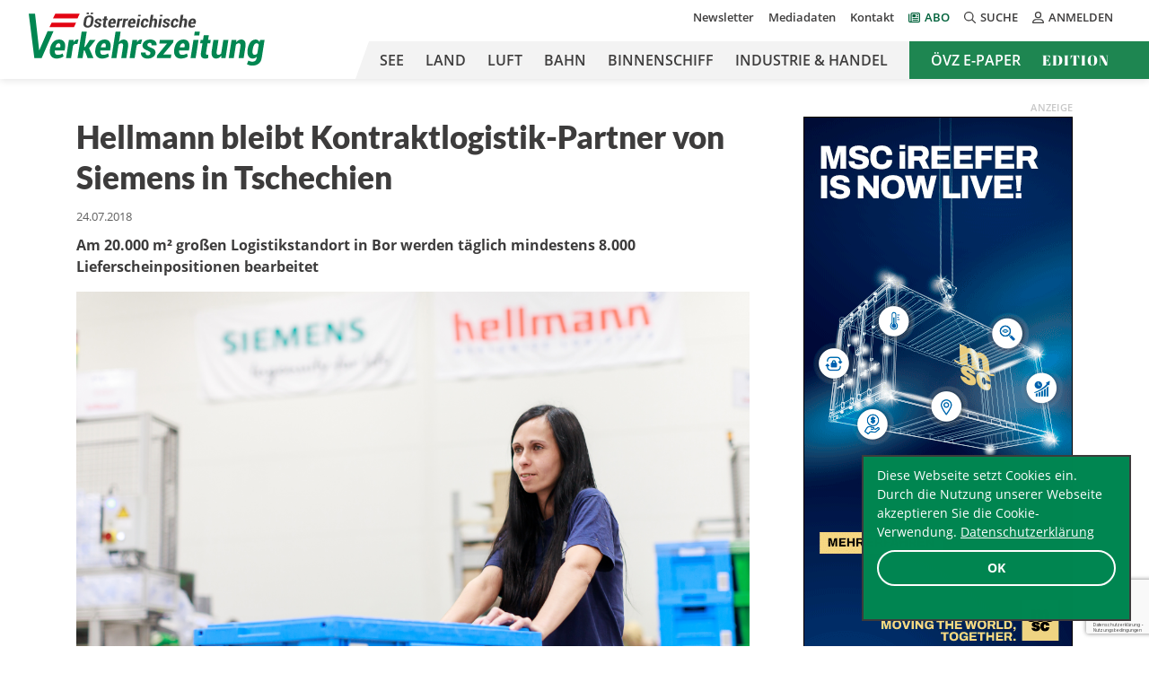

--- FILE ---
content_type: text/html; charset=utf-8
request_url: https://www.google.com/recaptcha/api2/anchor?ar=1&k=6LfyWNIUAAAAAHbm1Elf1VO3dvfJQRV2elGv-Z3b&co=aHR0cHM6Ly9vZXZ6LmNvbTo0NDM.&hl=de-AT&v=PoyoqOPhxBO7pBk68S4YbpHZ&theme=light&size=invisible&badge=bottomright&anchor-ms=20000&execute-ms=30000&cb=i10xf03hq3ao
body_size: 48869
content:
<!DOCTYPE HTML><html dir="ltr" lang="de-AT"><head><meta http-equiv="Content-Type" content="text/html; charset=UTF-8">
<meta http-equiv="X-UA-Compatible" content="IE=edge">
<title>reCAPTCHA</title>
<style type="text/css">
/* cyrillic-ext */
@font-face {
  font-family: 'Roboto';
  font-style: normal;
  font-weight: 400;
  font-stretch: 100%;
  src: url(//fonts.gstatic.com/s/roboto/v48/KFO7CnqEu92Fr1ME7kSn66aGLdTylUAMa3GUBHMdazTgWw.woff2) format('woff2');
  unicode-range: U+0460-052F, U+1C80-1C8A, U+20B4, U+2DE0-2DFF, U+A640-A69F, U+FE2E-FE2F;
}
/* cyrillic */
@font-face {
  font-family: 'Roboto';
  font-style: normal;
  font-weight: 400;
  font-stretch: 100%;
  src: url(//fonts.gstatic.com/s/roboto/v48/KFO7CnqEu92Fr1ME7kSn66aGLdTylUAMa3iUBHMdazTgWw.woff2) format('woff2');
  unicode-range: U+0301, U+0400-045F, U+0490-0491, U+04B0-04B1, U+2116;
}
/* greek-ext */
@font-face {
  font-family: 'Roboto';
  font-style: normal;
  font-weight: 400;
  font-stretch: 100%;
  src: url(//fonts.gstatic.com/s/roboto/v48/KFO7CnqEu92Fr1ME7kSn66aGLdTylUAMa3CUBHMdazTgWw.woff2) format('woff2');
  unicode-range: U+1F00-1FFF;
}
/* greek */
@font-face {
  font-family: 'Roboto';
  font-style: normal;
  font-weight: 400;
  font-stretch: 100%;
  src: url(//fonts.gstatic.com/s/roboto/v48/KFO7CnqEu92Fr1ME7kSn66aGLdTylUAMa3-UBHMdazTgWw.woff2) format('woff2');
  unicode-range: U+0370-0377, U+037A-037F, U+0384-038A, U+038C, U+038E-03A1, U+03A3-03FF;
}
/* math */
@font-face {
  font-family: 'Roboto';
  font-style: normal;
  font-weight: 400;
  font-stretch: 100%;
  src: url(//fonts.gstatic.com/s/roboto/v48/KFO7CnqEu92Fr1ME7kSn66aGLdTylUAMawCUBHMdazTgWw.woff2) format('woff2');
  unicode-range: U+0302-0303, U+0305, U+0307-0308, U+0310, U+0312, U+0315, U+031A, U+0326-0327, U+032C, U+032F-0330, U+0332-0333, U+0338, U+033A, U+0346, U+034D, U+0391-03A1, U+03A3-03A9, U+03B1-03C9, U+03D1, U+03D5-03D6, U+03F0-03F1, U+03F4-03F5, U+2016-2017, U+2034-2038, U+203C, U+2040, U+2043, U+2047, U+2050, U+2057, U+205F, U+2070-2071, U+2074-208E, U+2090-209C, U+20D0-20DC, U+20E1, U+20E5-20EF, U+2100-2112, U+2114-2115, U+2117-2121, U+2123-214F, U+2190, U+2192, U+2194-21AE, U+21B0-21E5, U+21F1-21F2, U+21F4-2211, U+2213-2214, U+2216-22FF, U+2308-230B, U+2310, U+2319, U+231C-2321, U+2336-237A, U+237C, U+2395, U+239B-23B7, U+23D0, U+23DC-23E1, U+2474-2475, U+25AF, U+25B3, U+25B7, U+25BD, U+25C1, U+25CA, U+25CC, U+25FB, U+266D-266F, U+27C0-27FF, U+2900-2AFF, U+2B0E-2B11, U+2B30-2B4C, U+2BFE, U+3030, U+FF5B, U+FF5D, U+1D400-1D7FF, U+1EE00-1EEFF;
}
/* symbols */
@font-face {
  font-family: 'Roboto';
  font-style: normal;
  font-weight: 400;
  font-stretch: 100%;
  src: url(//fonts.gstatic.com/s/roboto/v48/KFO7CnqEu92Fr1ME7kSn66aGLdTylUAMaxKUBHMdazTgWw.woff2) format('woff2');
  unicode-range: U+0001-000C, U+000E-001F, U+007F-009F, U+20DD-20E0, U+20E2-20E4, U+2150-218F, U+2190, U+2192, U+2194-2199, U+21AF, U+21E6-21F0, U+21F3, U+2218-2219, U+2299, U+22C4-22C6, U+2300-243F, U+2440-244A, U+2460-24FF, U+25A0-27BF, U+2800-28FF, U+2921-2922, U+2981, U+29BF, U+29EB, U+2B00-2BFF, U+4DC0-4DFF, U+FFF9-FFFB, U+10140-1018E, U+10190-1019C, U+101A0, U+101D0-101FD, U+102E0-102FB, U+10E60-10E7E, U+1D2C0-1D2D3, U+1D2E0-1D37F, U+1F000-1F0FF, U+1F100-1F1AD, U+1F1E6-1F1FF, U+1F30D-1F30F, U+1F315, U+1F31C, U+1F31E, U+1F320-1F32C, U+1F336, U+1F378, U+1F37D, U+1F382, U+1F393-1F39F, U+1F3A7-1F3A8, U+1F3AC-1F3AF, U+1F3C2, U+1F3C4-1F3C6, U+1F3CA-1F3CE, U+1F3D4-1F3E0, U+1F3ED, U+1F3F1-1F3F3, U+1F3F5-1F3F7, U+1F408, U+1F415, U+1F41F, U+1F426, U+1F43F, U+1F441-1F442, U+1F444, U+1F446-1F449, U+1F44C-1F44E, U+1F453, U+1F46A, U+1F47D, U+1F4A3, U+1F4B0, U+1F4B3, U+1F4B9, U+1F4BB, U+1F4BF, U+1F4C8-1F4CB, U+1F4D6, U+1F4DA, U+1F4DF, U+1F4E3-1F4E6, U+1F4EA-1F4ED, U+1F4F7, U+1F4F9-1F4FB, U+1F4FD-1F4FE, U+1F503, U+1F507-1F50B, U+1F50D, U+1F512-1F513, U+1F53E-1F54A, U+1F54F-1F5FA, U+1F610, U+1F650-1F67F, U+1F687, U+1F68D, U+1F691, U+1F694, U+1F698, U+1F6AD, U+1F6B2, U+1F6B9-1F6BA, U+1F6BC, U+1F6C6-1F6CF, U+1F6D3-1F6D7, U+1F6E0-1F6EA, U+1F6F0-1F6F3, U+1F6F7-1F6FC, U+1F700-1F7FF, U+1F800-1F80B, U+1F810-1F847, U+1F850-1F859, U+1F860-1F887, U+1F890-1F8AD, U+1F8B0-1F8BB, U+1F8C0-1F8C1, U+1F900-1F90B, U+1F93B, U+1F946, U+1F984, U+1F996, U+1F9E9, U+1FA00-1FA6F, U+1FA70-1FA7C, U+1FA80-1FA89, U+1FA8F-1FAC6, U+1FACE-1FADC, U+1FADF-1FAE9, U+1FAF0-1FAF8, U+1FB00-1FBFF;
}
/* vietnamese */
@font-face {
  font-family: 'Roboto';
  font-style: normal;
  font-weight: 400;
  font-stretch: 100%;
  src: url(//fonts.gstatic.com/s/roboto/v48/KFO7CnqEu92Fr1ME7kSn66aGLdTylUAMa3OUBHMdazTgWw.woff2) format('woff2');
  unicode-range: U+0102-0103, U+0110-0111, U+0128-0129, U+0168-0169, U+01A0-01A1, U+01AF-01B0, U+0300-0301, U+0303-0304, U+0308-0309, U+0323, U+0329, U+1EA0-1EF9, U+20AB;
}
/* latin-ext */
@font-face {
  font-family: 'Roboto';
  font-style: normal;
  font-weight: 400;
  font-stretch: 100%;
  src: url(//fonts.gstatic.com/s/roboto/v48/KFO7CnqEu92Fr1ME7kSn66aGLdTylUAMa3KUBHMdazTgWw.woff2) format('woff2');
  unicode-range: U+0100-02BA, U+02BD-02C5, U+02C7-02CC, U+02CE-02D7, U+02DD-02FF, U+0304, U+0308, U+0329, U+1D00-1DBF, U+1E00-1E9F, U+1EF2-1EFF, U+2020, U+20A0-20AB, U+20AD-20C0, U+2113, U+2C60-2C7F, U+A720-A7FF;
}
/* latin */
@font-face {
  font-family: 'Roboto';
  font-style: normal;
  font-weight: 400;
  font-stretch: 100%;
  src: url(//fonts.gstatic.com/s/roboto/v48/KFO7CnqEu92Fr1ME7kSn66aGLdTylUAMa3yUBHMdazQ.woff2) format('woff2');
  unicode-range: U+0000-00FF, U+0131, U+0152-0153, U+02BB-02BC, U+02C6, U+02DA, U+02DC, U+0304, U+0308, U+0329, U+2000-206F, U+20AC, U+2122, U+2191, U+2193, U+2212, U+2215, U+FEFF, U+FFFD;
}
/* cyrillic-ext */
@font-face {
  font-family: 'Roboto';
  font-style: normal;
  font-weight: 500;
  font-stretch: 100%;
  src: url(//fonts.gstatic.com/s/roboto/v48/KFO7CnqEu92Fr1ME7kSn66aGLdTylUAMa3GUBHMdazTgWw.woff2) format('woff2');
  unicode-range: U+0460-052F, U+1C80-1C8A, U+20B4, U+2DE0-2DFF, U+A640-A69F, U+FE2E-FE2F;
}
/* cyrillic */
@font-face {
  font-family: 'Roboto';
  font-style: normal;
  font-weight: 500;
  font-stretch: 100%;
  src: url(//fonts.gstatic.com/s/roboto/v48/KFO7CnqEu92Fr1ME7kSn66aGLdTylUAMa3iUBHMdazTgWw.woff2) format('woff2');
  unicode-range: U+0301, U+0400-045F, U+0490-0491, U+04B0-04B1, U+2116;
}
/* greek-ext */
@font-face {
  font-family: 'Roboto';
  font-style: normal;
  font-weight: 500;
  font-stretch: 100%;
  src: url(//fonts.gstatic.com/s/roboto/v48/KFO7CnqEu92Fr1ME7kSn66aGLdTylUAMa3CUBHMdazTgWw.woff2) format('woff2');
  unicode-range: U+1F00-1FFF;
}
/* greek */
@font-face {
  font-family: 'Roboto';
  font-style: normal;
  font-weight: 500;
  font-stretch: 100%;
  src: url(//fonts.gstatic.com/s/roboto/v48/KFO7CnqEu92Fr1ME7kSn66aGLdTylUAMa3-UBHMdazTgWw.woff2) format('woff2');
  unicode-range: U+0370-0377, U+037A-037F, U+0384-038A, U+038C, U+038E-03A1, U+03A3-03FF;
}
/* math */
@font-face {
  font-family: 'Roboto';
  font-style: normal;
  font-weight: 500;
  font-stretch: 100%;
  src: url(//fonts.gstatic.com/s/roboto/v48/KFO7CnqEu92Fr1ME7kSn66aGLdTylUAMawCUBHMdazTgWw.woff2) format('woff2');
  unicode-range: U+0302-0303, U+0305, U+0307-0308, U+0310, U+0312, U+0315, U+031A, U+0326-0327, U+032C, U+032F-0330, U+0332-0333, U+0338, U+033A, U+0346, U+034D, U+0391-03A1, U+03A3-03A9, U+03B1-03C9, U+03D1, U+03D5-03D6, U+03F0-03F1, U+03F4-03F5, U+2016-2017, U+2034-2038, U+203C, U+2040, U+2043, U+2047, U+2050, U+2057, U+205F, U+2070-2071, U+2074-208E, U+2090-209C, U+20D0-20DC, U+20E1, U+20E5-20EF, U+2100-2112, U+2114-2115, U+2117-2121, U+2123-214F, U+2190, U+2192, U+2194-21AE, U+21B0-21E5, U+21F1-21F2, U+21F4-2211, U+2213-2214, U+2216-22FF, U+2308-230B, U+2310, U+2319, U+231C-2321, U+2336-237A, U+237C, U+2395, U+239B-23B7, U+23D0, U+23DC-23E1, U+2474-2475, U+25AF, U+25B3, U+25B7, U+25BD, U+25C1, U+25CA, U+25CC, U+25FB, U+266D-266F, U+27C0-27FF, U+2900-2AFF, U+2B0E-2B11, U+2B30-2B4C, U+2BFE, U+3030, U+FF5B, U+FF5D, U+1D400-1D7FF, U+1EE00-1EEFF;
}
/* symbols */
@font-face {
  font-family: 'Roboto';
  font-style: normal;
  font-weight: 500;
  font-stretch: 100%;
  src: url(//fonts.gstatic.com/s/roboto/v48/KFO7CnqEu92Fr1ME7kSn66aGLdTylUAMaxKUBHMdazTgWw.woff2) format('woff2');
  unicode-range: U+0001-000C, U+000E-001F, U+007F-009F, U+20DD-20E0, U+20E2-20E4, U+2150-218F, U+2190, U+2192, U+2194-2199, U+21AF, U+21E6-21F0, U+21F3, U+2218-2219, U+2299, U+22C4-22C6, U+2300-243F, U+2440-244A, U+2460-24FF, U+25A0-27BF, U+2800-28FF, U+2921-2922, U+2981, U+29BF, U+29EB, U+2B00-2BFF, U+4DC0-4DFF, U+FFF9-FFFB, U+10140-1018E, U+10190-1019C, U+101A0, U+101D0-101FD, U+102E0-102FB, U+10E60-10E7E, U+1D2C0-1D2D3, U+1D2E0-1D37F, U+1F000-1F0FF, U+1F100-1F1AD, U+1F1E6-1F1FF, U+1F30D-1F30F, U+1F315, U+1F31C, U+1F31E, U+1F320-1F32C, U+1F336, U+1F378, U+1F37D, U+1F382, U+1F393-1F39F, U+1F3A7-1F3A8, U+1F3AC-1F3AF, U+1F3C2, U+1F3C4-1F3C6, U+1F3CA-1F3CE, U+1F3D4-1F3E0, U+1F3ED, U+1F3F1-1F3F3, U+1F3F5-1F3F7, U+1F408, U+1F415, U+1F41F, U+1F426, U+1F43F, U+1F441-1F442, U+1F444, U+1F446-1F449, U+1F44C-1F44E, U+1F453, U+1F46A, U+1F47D, U+1F4A3, U+1F4B0, U+1F4B3, U+1F4B9, U+1F4BB, U+1F4BF, U+1F4C8-1F4CB, U+1F4D6, U+1F4DA, U+1F4DF, U+1F4E3-1F4E6, U+1F4EA-1F4ED, U+1F4F7, U+1F4F9-1F4FB, U+1F4FD-1F4FE, U+1F503, U+1F507-1F50B, U+1F50D, U+1F512-1F513, U+1F53E-1F54A, U+1F54F-1F5FA, U+1F610, U+1F650-1F67F, U+1F687, U+1F68D, U+1F691, U+1F694, U+1F698, U+1F6AD, U+1F6B2, U+1F6B9-1F6BA, U+1F6BC, U+1F6C6-1F6CF, U+1F6D3-1F6D7, U+1F6E0-1F6EA, U+1F6F0-1F6F3, U+1F6F7-1F6FC, U+1F700-1F7FF, U+1F800-1F80B, U+1F810-1F847, U+1F850-1F859, U+1F860-1F887, U+1F890-1F8AD, U+1F8B0-1F8BB, U+1F8C0-1F8C1, U+1F900-1F90B, U+1F93B, U+1F946, U+1F984, U+1F996, U+1F9E9, U+1FA00-1FA6F, U+1FA70-1FA7C, U+1FA80-1FA89, U+1FA8F-1FAC6, U+1FACE-1FADC, U+1FADF-1FAE9, U+1FAF0-1FAF8, U+1FB00-1FBFF;
}
/* vietnamese */
@font-face {
  font-family: 'Roboto';
  font-style: normal;
  font-weight: 500;
  font-stretch: 100%;
  src: url(//fonts.gstatic.com/s/roboto/v48/KFO7CnqEu92Fr1ME7kSn66aGLdTylUAMa3OUBHMdazTgWw.woff2) format('woff2');
  unicode-range: U+0102-0103, U+0110-0111, U+0128-0129, U+0168-0169, U+01A0-01A1, U+01AF-01B0, U+0300-0301, U+0303-0304, U+0308-0309, U+0323, U+0329, U+1EA0-1EF9, U+20AB;
}
/* latin-ext */
@font-face {
  font-family: 'Roboto';
  font-style: normal;
  font-weight: 500;
  font-stretch: 100%;
  src: url(//fonts.gstatic.com/s/roboto/v48/KFO7CnqEu92Fr1ME7kSn66aGLdTylUAMa3KUBHMdazTgWw.woff2) format('woff2');
  unicode-range: U+0100-02BA, U+02BD-02C5, U+02C7-02CC, U+02CE-02D7, U+02DD-02FF, U+0304, U+0308, U+0329, U+1D00-1DBF, U+1E00-1E9F, U+1EF2-1EFF, U+2020, U+20A0-20AB, U+20AD-20C0, U+2113, U+2C60-2C7F, U+A720-A7FF;
}
/* latin */
@font-face {
  font-family: 'Roboto';
  font-style: normal;
  font-weight: 500;
  font-stretch: 100%;
  src: url(//fonts.gstatic.com/s/roboto/v48/KFO7CnqEu92Fr1ME7kSn66aGLdTylUAMa3yUBHMdazQ.woff2) format('woff2');
  unicode-range: U+0000-00FF, U+0131, U+0152-0153, U+02BB-02BC, U+02C6, U+02DA, U+02DC, U+0304, U+0308, U+0329, U+2000-206F, U+20AC, U+2122, U+2191, U+2193, U+2212, U+2215, U+FEFF, U+FFFD;
}
/* cyrillic-ext */
@font-face {
  font-family: 'Roboto';
  font-style: normal;
  font-weight: 900;
  font-stretch: 100%;
  src: url(//fonts.gstatic.com/s/roboto/v48/KFO7CnqEu92Fr1ME7kSn66aGLdTylUAMa3GUBHMdazTgWw.woff2) format('woff2');
  unicode-range: U+0460-052F, U+1C80-1C8A, U+20B4, U+2DE0-2DFF, U+A640-A69F, U+FE2E-FE2F;
}
/* cyrillic */
@font-face {
  font-family: 'Roboto';
  font-style: normal;
  font-weight: 900;
  font-stretch: 100%;
  src: url(//fonts.gstatic.com/s/roboto/v48/KFO7CnqEu92Fr1ME7kSn66aGLdTylUAMa3iUBHMdazTgWw.woff2) format('woff2');
  unicode-range: U+0301, U+0400-045F, U+0490-0491, U+04B0-04B1, U+2116;
}
/* greek-ext */
@font-face {
  font-family: 'Roboto';
  font-style: normal;
  font-weight: 900;
  font-stretch: 100%;
  src: url(//fonts.gstatic.com/s/roboto/v48/KFO7CnqEu92Fr1ME7kSn66aGLdTylUAMa3CUBHMdazTgWw.woff2) format('woff2');
  unicode-range: U+1F00-1FFF;
}
/* greek */
@font-face {
  font-family: 'Roboto';
  font-style: normal;
  font-weight: 900;
  font-stretch: 100%;
  src: url(//fonts.gstatic.com/s/roboto/v48/KFO7CnqEu92Fr1ME7kSn66aGLdTylUAMa3-UBHMdazTgWw.woff2) format('woff2');
  unicode-range: U+0370-0377, U+037A-037F, U+0384-038A, U+038C, U+038E-03A1, U+03A3-03FF;
}
/* math */
@font-face {
  font-family: 'Roboto';
  font-style: normal;
  font-weight: 900;
  font-stretch: 100%;
  src: url(//fonts.gstatic.com/s/roboto/v48/KFO7CnqEu92Fr1ME7kSn66aGLdTylUAMawCUBHMdazTgWw.woff2) format('woff2');
  unicode-range: U+0302-0303, U+0305, U+0307-0308, U+0310, U+0312, U+0315, U+031A, U+0326-0327, U+032C, U+032F-0330, U+0332-0333, U+0338, U+033A, U+0346, U+034D, U+0391-03A1, U+03A3-03A9, U+03B1-03C9, U+03D1, U+03D5-03D6, U+03F0-03F1, U+03F4-03F5, U+2016-2017, U+2034-2038, U+203C, U+2040, U+2043, U+2047, U+2050, U+2057, U+205F, U+2070-2071, U+2074-208E, U+2090-209C, U+20D0-20DC, U+20E1, U+20E5-20EF, U+2100-2112, U+2114-2115, U+2117-2121, U+2123-214F, U+2190, U+2192, U+2194-21AE, U+21B0-21E5, U+21F1-21F2, U+21F4-2211, U+2213-2214, U+2216-22FF, U+2308-230B, U+2310, U+2319, U+231C-2321, U+2336-237A, U+237C, U+2395, U+239B-23B7, U+23D0, U+23DC-23E1, U+2474-2475, U+25AF, U+25B3, U+25B7, U+25BD, U+25C1, U+25CA, U+25CC, U+25FB, U+266D-266F, U+27C0-27FF, U+2900-2AFF, U+2B0E-2B11, U+2B30-2B4C, U+2BFE, U+3030, U+FF5B, U+FF5D, U+1D400-1D7FF, U+1EE00-1EEFF;
}
/* symbols */
@font-face {
  font-family: 'Roboto';
  font-style: normal;
  font-weight: 900;
  font-stretch: 100%;
  src: url(//fonts.gstatic.com/s/roboto/v48/KFO7CnqEu92Fr1ME7kSn66aGLdTylUAMaxKUBHMdazTgWw.woff2) format('woff2');
  unicode-range: U+0001-000C, U+000E-001F, U+007F-009F, U+20DD-20E0, U+20E2-20E4, U+2150-218F, U+2190, U+2192, U+2194-2199, U+21AF, U+21E6-21F0, U+21F3, U+2218-2219, U+2299, U+22C4-22C6, U+2300-243F, U+2440-244A, U+2460-24FF, U+25A0-27BF, U+2800-28FF, U+2921-2922, U+2981, U+29BF, U+29EB, U+2B00-2BFF, U+4DC0-4DFF, U+FFF9-FFFB, U+10140-1018E, U+10190-1019C, U+101A0, U+101D0-101FD, U+102E0-102FB, U+10E60-10E7E, U+1D2C0-1D2D3, U+1D2E0-1D37F, U+1F000-1F0FF, U+1F100-1F1AD, U+1F1E6-1F1FF, U+1F30D-1F30F, U+1F315, U+1F31C, U+1F31E, U+1F320-1F32C, U+1F336, U+1F378, U+1F37D, U+1F382, U+1F393-1F39F, U+1F3A7-1F3A8, U+1F3AC-1F3AF, U+1F3C2, U+1F3C4-1F3C6, U+1F3CA-1F3CE, U+1F3D4-1F3E0, U+1F3ED, U+1F3F1-1F3F3, U+1F3F5-1F3F7, U+1F408, U+1F415, U+1F41F, U+1F426, U+1F43F, U+1F441-1F442, U+1F444, U+1F446-1F449, U+1F44C-1F44E, U+1F453, U+1F46A, U+1F47D, U+1F4A3, U+1F4B0, U+1F4B3, U+1F4B9, U+1F4BB, U+1F4BF, U+1F4C8-1F4CB, U+1F4D6, U+1F4DA, U+1F4DF, U+1F4E3-1F4E6, U+1F4EA-1F4ED, U+1F4F7, U+1F4F9-1F4FB, U+1F4FD-1F4FE, U+1F503, U+1F507-1F50B, U+1F50D, U+1F512-1F513, U+1F53E-1F54A, U+1F54F-1F5FA, U+1F610, U+1F650-1F67F, U+1F687, U+1F68D, U+1F691, U+1F694, U+1F698, U+1F6AD, U+1F6B2, U+1F6B9-1F6BA, U+1F6BC, U+1F6C6-1F6CF, U+1F6D3-1F6D7, U+1F6E0-1F6EA, U+1F6F0-1F6F3, U+1F6F7-1F6FC, U+1F700-1F7FF, U+1F800-1F80B, U+1F810-1F847, U+1F850-1F859, U+1F860-1F887, U+1F890-1F8AD, U+1F8B0-1F8BB, U+1F8C0-1F8C1, U+1F900-1F90B, U+1F93B, U+1F946, U+1F984, U+1F996, U+1F9E9, U+1FA00-1FA6F, U+1FA70-1FA7C, U+1FA80-1FA89, U+1FA8F-1FAC6, U+1FACE-1FADC, U+1FADF-1FAE9, U+1FAF0-1FAF8, U+1FB00-1FBFF;
}
/* vietnamese */
@font-face {
  font-family: 'Roboto';
  font-style: normal;
  font-weight: 900;
  font-stretch: 100%;
  src: url(//fonts.gstatic.com/s/roboto/v48/KFO7CnqEu92Fr1ME7kSn66aGLdTylUAMa3OUBHMdazTgWw.woff2) format('woff2');
  unicode-range: U+0102-0103, U+0110-0111, U+0128-0129, U+0168-0169, U+01A0-01A1, U+01AF-01B0, U+0300-0301, U+0303-0304, U+0308-0309, U+0323, U+0329, U+1EA0-1EF9, U+20AB;
}
/* latin-ext */
@font-face {
  font-family: 'Roboto';
  font-style: normal;
  font-weight: 900;
  font-stretch: 100%;
  src: url(//fonts.gstatic.com/s/roboto/v48/KFO7CnqEu92Fr1ME7kSn66aGLdTylUAMa3KUBHMdazTgWw.woff2) format('woff2');
  unicode-range: U+0100-02BA, U+02BD-02C5, U+02C7-02CC, U+02CE-02D7, U+02DD-02FF, U+0304, U+0308, U+0329, U+1D00-1DBF, U+1E00-1E9F, U+1EF2-1EFF, U+2020, U+20A0-20AB, U+20AD-20C0, U+2113, U+2C60-2C7F, U+A720-A7FF;
}
/* latin */
@font-face {
  font-family: 'Roboto';
  font-style: normal;
  font-weight: 900;
  font-stretch: 100%;
  src: url(//fonts.gstatic.com/s/roboto/v48/KFO7CnqEu92Fr1ME7kSn66aGLdTylUAMa3yUBHMdazQ.woff2) format('woff2');
  unicode-range: U+0000-00FF, U+0131, U+0152-0153, U+02BB-02BC, U+02C6, U+02DA, U+02DC, U+0304, U+0308, U+0329, U+2000-206F, U+20AC, U+2122, U+2191, U+2193, U+2212, U+2215, U+FEFF, U+FFFD;
}

</style>
<link rel="stylesheet" type="text/css" href="https://www.gstatic.com/recaptcha/releases/PoyoqOPhxBO7pBk68S4YbpHZ/styles__ltr.css">
<script nonce="sEa4JS8MO-42NGCeCtvb0A" type="text/javascript">window['__recaptcha_api'] = 'https://www.google.com/recaptcha/api2/';</script>
<script type="text/javascript" src="https://www.gstatic.com/recaptcha/releases/PoyoqOPhxBO7pBk68S4YbpHZ/recaptcha__de_at.js" nonce="sEa4JS8MO-42NGCeCtvb0A">
      
    </script></head>
<body><div id="rc-anchor-alert" class="rc-anchor-alert"></div>
<input type="hidden" id="recaptcha-token" value="[base64]">
<script type="text/javascript" nonce="sEa4JS8MO-42NGCeCtvb0A">
      recaptcha.anchor.Main.init("[\x22ainput\x22,[\x22bgdata\x22,\x22\x22,\[base64]/[base64]/[base64]/ZyhXLGgpOnEoW04sMjEsbF0sVywwKSxoKSxmYWxzZSxmYWxzZSl9Y2F0Y2goayl7RygzNTgsVyk/[base64]/[base64]/[base64]/[base64]/[base64]/[base64]/[base64]/bmV3IEJbT10oRFswXSk6dz09Mj9uZXcgQltPXShEWzBdLERbMV0pOnc9PTM/bmV3IEJbT10oRFswXSxEWzFdLERbMl0pOnc9PTQ/[base64]/[base64]/[base64]/[base64]/[base64]\\u003d\x22,\[base64]\\u003d\\u003d\x22,\x22wr82dcK5XQ/[base64]/DqmDDocOjwpUjQMKtVMKEw5F6F8K9C8O9w6/CuVPCkcO9w4grfMOlcScuKsOVw53Cp8Ovw7TCt0NYw5hlwo3Cj246KDxCw6PCgizDvkENZDYuKhlOw6jDjRZwDxJaS8KMw7gsw5LCm8OKTcOYwr9YNMK4KsKQfGBww7HDrwDDtMK/wpbCu13Dvl/DphoLaDQXewA6V8KuwrZiwqtGIx8lw6TCrTRBw63CiUFpwpAPAVjClUYBw4fCl8Kqw4t4D3fCrk/Ds8KNLcK5wrDDjFEvIMK2wrLDlsK1I2I1wo3CoMOvXcOVwo7DrCTDkF0FVsK4wrXDnsO/YMKWwpNVw4UcLk/CtsKkDDZ8Ki3Ct0TDnsK6w77CmcOtw4bCo8OwZMKlwqvDphTDpCTDm2IRwpDDscKtccKrEcKeO2kdwrMJwro6eAbDggl4w7vCijfCl0xmwobDjRHDnUZUw5nDiGUOw70Rw67DrCHCmCQ/w6nConpjNVptcWXDmCErGcOOTFXClsOgW8Ocwq1+DcK9wqzCtMOAw6TCqhXCnngCFiIaJF0/w6jDnhFbWD3CkWhUwpfCksOiw6ZKKcO/wpnDh1YxDsK+JC3CnF7CsV49wqjCoMK+PTNHw5nDhwPChMONM8Kew5oJwrUmw4YdX8OyN8K8w5rDusKoCiBMw4bDnMKHw4s4a8Oqw5rCkR3CiMOSw44Mw4LDm8KQwrPCtcO/w4vDvMKvw6x9w7nDvMOERE4lasKSwpLDpMOJw70gEB4Zwo5lZ2nClz/DgcO8w77CrsKIf8KNSCjDsF0ywrEPw4EEwqDCpxHDo8OaSxjDtGfDisKVwozDgTLDpFrCjcOcwopEEyTCnGsXwpxswqBfw7FpEsO2JShSw5rCqMKlw4bClgjCpznCm03CoE/CnjBXQcOtKXJPAsKowojDiQgRw4bDtC3DgcKic8KeBXDDjsKTw4jCkhrDrDIIw4HCsCknHWxnwooPN8OZM8KXw43CtkvDmU/Cn8K4WcKZPywIazYjw4vDhsKxw4fCmWZqbgvDpCAKJ8OrUyNfURfDrXLCkT4gwoMWwrEFPcKbwqltw6YswpdEWsOvaWELCAHCh1rChzQzCT8mWizDjsKcw7sew6LDq8KTw7BewqfCiMKnBBsnwqzCnzLCh1lEVMOnWsKnwpTCuMK+wq7DocOfDXnDiMORSlvDg2Z/[base64]/DrcKnKixCw5DDvcODwrLCjFzClAlDwpVSFMOXWsOkwr/Cp8KawpbCo3PCgcONb8KVJsKQw7DDtl9mMG55fcKxcsKgIcKvwrrCpMO5wpIOw4ZEw77Cli8nwpXCkknDpWvCg2bCmjQmwrnDrsKoOsK8wqFHaz8DwqfCkMO2D3vChGJpwpYew49ZP8KCdmJ/SMKSFm/[base64]/Dhw/DkDphwod/[base64]/Cj1pLworDiGALw7/Dn2sePcK+RcKNHcK0wrl9w4zDlMOdGHnDjzrDsz7CvVPDm3rDtl7CpBfCuMKjNsKcGMKxOsK4dnPCuUYWwp7CsmQMOGsiAinDpVjCgjTChMK6TEpMwrtpwrRZw5LDqcOafUlIw7LCvMKYwrfDscKSwr/DvcO/eHjCuwcJLsK1woXDsEstwrhDd0HDuD9Tw5TCusKkRSvCicKNZ8O+w5rDlzMwDcKbwrnCpxkfB8KOw4sYw6pRw6/[base64]/DnhheGMKyeMKDwpxtw5HCv8Kmw69BUQZRw7jDvU1wBDTCgWUET8Knw6smw4zCiBpzw73DsSvDkMOaw4XDisOhw6jClMKJwqBhRMKeAS/CnsOMA8KUQsKCwr4nw6/DnnQmwrfDjml7w57DimkhWiXDvnLCh8Kzwo/DgMOzwodgESBQw6/CqcKYZMKUw55ywrPCqsKpw5vDm8KxcsOSw6bCkksNw5kbUi8Xw6YwecOHRzRxw7A7woXCkj46wr7CpcKhAWsCUQfCkg3CmsOTwpPCs8KFwrpXIWBOwpLDnHnCmMKVZ1whwoXCmsKWwqAUdVY+w5rDq2DCrMKRwpUgYMK0GMKBwrjCsG/DvMOHw5tZwpQ6CcOvw4cLEMKhw5rCt8KewqjClUXDl8KywppJwotowotwPsOpw5VzwpXCujt2OmzDlcOyw7M8axYPw7vDh0/CuMKpw4omw5jDhRXDnEVMZ1TDhXHDs3onHmvDvg/DicKzwqjCgcKJw6MtAsOCaMO8wp3DmybDjFPClBzCnQDDvHfDqMO4wqZew5Fmw4RWPS/CosKcw4DDsMKew67Do3rDj8K9wqRVASdpwpMJwp1AQTnCvcKFwqoIw40hEhHDq8KjUcK+aV16w7RUMFTCp8KDwp/Du8OGR3XCvwHCjcOaQcKvLMKBw4zCqMKTIl5iwpfCoMKZIMKFGnHDj0HCpcKAwqZXeHbCnwrDscO6wpnDpBcqasKTw5Jew4YXwogrTgFNLjoYw4PDnDUhIcKow7NjwqtkwobCuMK/w7HCjH42wp4pwrYkc25EwqFQwrgHwrvCrDkfw6HCtsOGwqJjecOlccOtwqo2wr3CkRDDgsOMw7rDuMKNwpAPTMOjw6cBdsOZwqnDgcOXwr9CacKNwrZwwrnChXPCpcKDwrURG8K5YiJkwpfCi8KNPsK+Rnt4e8OIw7hbe8KiXMKLw6cHJWJLe8OdHsK/[base64]/DhcOBRcKYdlDDhCXCoMKNFcOpAsKfw54Tw7DCjTszRcKIw4wqwod1wqpMw5JOwqsnwrzDpsKgYV3DpWhUSQ7CpVfCkzw1ASUcwoYAw6vDk8O/[base64]/Dt8KCJlfDqMOQwo7CgR0xw5VDwqPCmW7DgMOQwo4vwokEMyrDlgTCvsKfw5Mew5TDh8KJwrzCg8KGCwVkwrXDhRlkCWrCpMKoFMODOMKhwpV9asKYPsK/wo8OF1BPOCMiwpvDoFHCtmEeI8O/bSvDqcKqImnCrsKAJMOewpdUB13Cqk9wJzjChjM2wrVaw4TDp2AfwpcCLMKUDVgIMMKUw4FUw64PXCtVW8OowooGG8K1cMKvJsOFfn7DpcOBw6t3wq/DssObw4rDg8KabADDl8OnOMOFc8KaWEzChxDDssOTwoTCqMOIw4Vhw7/Dn8Ocw7/CpMOqXHZNCMK0wpt6wpXCu3JdeDbDokVTSsO5w4DDqcOYw5cvf8KyPcOCQsKzw4rCgl9iAcOSwpLDsnPCmcOnQSEywonDsxUIDcOIIUvCscKYw60DwqBzwoHDvgFFw4PDv8OJw57CoXM3wo3Ck8OGGj8fwqXCgMKrDcKSwqhpVXZVw6cIwq/Dk3ckwonCoSNZYhHDtDfCnxPDpMKXQsOQwpEwUQDCsxvDviPDlhrDgXU6wqkPwoJTw4fDnyDDkWTDq8KhaSnCrl/Dt8OrEcKKNS1sOVjDomY2woPCnsK7w6fCnsO9wp/[base64]/esK7ejPDrsOmHUohw4HCvMKyeMOnPjrDhTnCgcKiZ8KVHsODeMOswrAGwq7Dv2kvwqMhXsKmwoHDjsKpTlMlw5HChMOjLsKtckccwrhLc8KawpRzGMKdIcOGwr4xw5LCqmMXKMK1I8KEBG7DosOpcMO0w47CrSIRHTVqBEhsIgYqw6nDnSQicMOnw7XCiMODw6/Do8O6TcOOwqrDg8OIwofDlyJuccO5QyDDqcOSw4sSw4zDosOzGsKCQzPDpSPCoFdsw6XCssK9w7B9NWsvN8OCLA3CtMO9wqXCp0dpYcOqYyHDm1Ycw4rCssKhQjjDjltAw4/Cuj/CvyR/L2nCqxUhNyIJP8Kgw67DnTvDs8KfWUMOwoo6woLCg2ZdQcKlFl/Cpgk2wrTCuwgfHMKUw4/Cu3tLUTXCtcK5XTcPZADCv3xIwp5Uw4osRVtdw7skIsOaLsO/OS4ECVhTwpPDr8KqVDfDlysCbwTDp39+Z8KCEcKVw6hlW3xGw4Qaw6fCoRbCscKlwoxVdSPDoMKhTnzCqRomw71YFTpMTAECwp3DncKfwqTCtMKMw5/ClF3CpEAXAMOQwq57Q8OPM0XCplhLwofCkMKzworDmMOCw5zDki3CmS/[base64]/Du8KiRCMDaXfCu1Y4VsOOQcKSdU4aTjocw6svw7nCjcOmSwAdKcODwqTDiMOMAsOqwrnDocOQKR/DmxpKw6YOXEhkw6NYw4TDjcKbV8KmXC8GUcK5wq1HfFldSD3DtsOFw4gLw7PDjx3Cnz0YaCRtwohdwrbDp8OFwoYbwqfCmjjCgcO/IMK1w4zDusOyDxvDmBrDusOywp8rdj4kw4EgwoBqw57Ci0jCryc0O8O8cThMwonCoTLDmsOHDcKnEMORMsKlw4nCr8K3w6VBNz1ywonDgMOAw6vDt8KDw401RMKyTMOAw5dawrrDg1nCkcKEw4LCpnjDpUplETbDqsKew7pWw4/Ch2TCncOQZcKjFsKjw4HDicO4woNwwrrClmnCr8KTw73DkzPCh8OidcOkLMOoMSbDscK+N8KXfGQLwqZEw4TCg2PCiMKEwrMTwrAEAlZew4HCucKqw5/DtMKqw4LCi8KfwrEzwopXYsKWcMOkwq7CqsKDw77CicOXwqMOwqPDhXJsOncvA8K1w6IZw4LDr1fCvDLCuMOEwpTCtEnCr8OXwpcLw6HDnn7CtzYdw64OBcK9QsOGZ2fDisO9wpweKcKYchw+c8OEwq1vw5TDin/DrMOjw7UnK0wBw6o4Tmd5w6NTTMORI23CnsKAaW/[base64]/[base64]/DiMKvdjVzw6PCs8OoEFTChsOjGMK4BcOUwrBcwqlKXcKqw7XDj8OAYcOvHQPCkmXCgsOtwrkqwpJSwpNbwp3Cs1LDk0fCmiXCjjPDm8OeCsO/w7rCiMOkwoLDisKAw4HDkEsicsONUUrDnQUcw7PCtFh3w7VUPUrCvzjCnHbDuMO6esOFKcO1XsO6WydcA1Nkwp9VK8K2w6LCinISw5UqwojDtMKpfMKzw7R8w53DuxnCvBIcJQDDog/CjRA/w7tGw4hObEvCn8Ojw7DCrMKPw44Dw5DDn8OMw5xqwpwuY8O8IcOWB8KDScKtw7vCusOAwojDkMOIPR0kCA1WwoTDgMKSVGzCs0ZAGcOaJsKkw5nCk8KiQcOMAcK3w5XDpMO6wpvCjMOTCxoLw65xwrYYPcOzBMO+PsOTw4hALcKbIRTCgGnDqMO/w6wWdAPClxzDlsOFQsOiZsKnI8OuwroAM8K9Nm0Kby7DglzDsMK7wrZgHlDDrThJcnlsXy1CPcOswoTDrMOvWMOqFlIzSW/Ck8OBU8O7KcKEwrMnWMOpwoZ4F8KOwrIsFSsNL1AmXH4cZsOGKnHCm3fCtRc2w69HwoPCrMOAEQgVw7Jca8Kdwo/[base64]/w4rDjBvDuMKIEELCgEfDqXIYw7fCk8KFw4N6BsK7w7TCqQIkw6HDp8OVw4IFwobDszl0PMOSZwfDtsKNNsO/w788w4gRLn7DicKoCBHCjGdAwoAgbcOaw7rCoS/CpcOwwrhYw7DCqQI/wpwhw6rDjx/DhgLDqMKvw6DCgjLDmcKwwovCjcOLwoY9w43DqAxBfWdkwp4ZVcKOZ8KnMsO3wqJVfCjDoVPDhgvCt8KtDlzDp8KcworCswU6w4LCrsKuNgzChTxufsKXQCfDp05SO15bJ8ODB10lahfDjm/DgRjDvMKRw5/CrsOlasOuBHfDicKPXU8GMsKUwotvEAvCqmN4PcOhw6HCosOkOMOzwqrCkSHDisO6w5ZPwoHCo3LCkMO/w6wew6gHwo3DvMOuP8Ksw4QgwqHDuGbCs0BEw6jCgCHCgDTCvcKDFsO/T8OvJEhqwolgwq8EwrTDniRvZVUnwptNCMKfLkYuwr/CuSQsHDLDtsOMXcOywr1tw53Cq8OLVcO2w6DDs8KeYizDlcKuYMOxw5/DkktVwp8aw6bDqcKvSAkQwpnDgWsLw73DoWLChiYFW3jDscKEw4/DrCwMw5vChcKODEodw47DuC8vwpfCuFsbw6fCh8KlQ8Kkw6Biw78SWcO7HhbCrMKjWMKtOi/DvCJlDm1EJV7DgHhjH2rCs8O1A0gmw7lAwro4GlApQsOdwrTCo37CpsO+eBjCr8KDAE48wrJgwoVsScKWbcOwwrQewpzCksOjw5kkwqFLwq0GKiLDt2nCv8KKKn98w7DCtgHDmMKTwo8XNcOOw4rClFIrZsKSKlbCssO9UMOQw7QBw7p3w51rw4QHPsOUXwo/wpJAw7/Cn8O4TEoSw4LCn2kCMcKSw5vCi8OEw7sVT07CssKpUMKkQzzDixnDjmbCtMK0Px/DrCPCkGbDlMKHwpTCkU8JImo9Vwo4J8KgXMKuwofDsn3DlhYSw6zCtzxAYUDCgljDrMOjw7XCgk5FIcO6wqxUwphIwojDgMKXw4c6RcOxEBY5wppFw6rCjMKlJC0sPHsaw4RcwoAewoXChnHCssKQwolzH8KfworCjkjCkw/Dv8KNQBjCqS5lHjrDl8KlQw0bXFjCo8OnXEp9ScOWwqVQEMO7wqnChQ7DpVhewqVyJhtFw4YFaWLDr3vCiRHDoMOIw4/CvS4yPHXCr30uw7nCnsKbentUAlbDpRQQV8KpwqjCnmDCpiXDksKgwrzComzCsWnCisK1wrDCpMOsY8OFwolOK1MsVUXCon7ClDV/w6PDmMKRQxo5OsOgwqfCgEfCvBJkwpDDtU1kUsKBIXvChCHCtsKvMsKcC2fDgcOFTcKBLMKFw4XDqy4EPgHDtD0OwqBnw5jDlMKKQcKkCMKQNMOyw4TDlsOZwrciw60Jwq/Do27Ckjg2eUpjw4I6w7HCrjlxeFk2cAFqwrg2d1lADMOEwpTCjC7CjR8IF8Olwpknw7IiwpzDjsOgwrkpLGDDisK0ClbCkFo8wodUwozCoMKlc8KTw7N3wrzCj2VDB8O2w7/DpWDDrBXDoMKGw41gwrd0MFNpwovDksKQw7DCgCdyw7fDhcKbwqJKRXRWwrHDrwDCsAhBw57DvgPDpw9Zw4LDowLCjmERw53CpjDDgcOSMcOzXcOmwrLDrAXCmMOwJcOWdlFPwrfDql/Cg8KpwoTDk8KDe8OVwqPDilN/PcKYw6rDgcKHYsO3w7vCnMOFEcOSwoZ0w6ZgYzYebsOWGMK/[base64]/[base64]/w44WI1Uww6bDpMKfAnjDrGURZzZHVMK5U8KAwr3Dq8OIw6QHVMOxwqvDjMOnwpkyM18oScKtwpc1WMK2WhLCt0TCsEQWb8Kmw73DgU9HZkoEw6PDsHwOw7TDqm8zTlUSL8OHdyhBwq/CiU3CgsKtV8Kow4DCk0UTwqhHUmYjFAzCisOnw7d6w6vDiMOOG0hNSMKjeBnCt0zDicKLR2pTDmHCo8O6IABbbSYDw5MMw7rDixHCkcOdGsOcIlbDlcOHcTrDu8KrAh9vw4TCv0TDl8OMw4/[base64]/DmcKNwpLDmjnCjTnChcKfOMOOwpjDh8KLQMKlw5bDhlVewqNKbMK/w50swplVwqbCksKnPsKWwrRGwq4lf3bDtsOdwrzCjUAYw4DChMKzVMOgw5U2wo/Ciy/CrsKqw77CisKjAyTDlx7DusOxw4kQwojDnsO6w71Bw7I0SFHDgkTDlnfCkcOQEsKDw5cFFhzDj8OpwqVvIDnDksKow6fDhijCs8OCw4DDjsO/cGB/TsKZBSjClcKew6QDEsKkw5Njwp83w5TCkcONPkfCtsKjTAhXb8OBw7JrSgttQFXCswLDv3gHw5UowrQveA0bF8KrwoA8KXDClwvDhTcKw7VKADTCrcOpfxPCocKQIUPCqcKPwqVSIWRNUSAtLDHCosOQwr3Dp2jCvsKKbcO/wqFnwpEsasKMwplmwo/DhcK2RsKnwolow7JPScKfEsOSw60SdMKSBMO9wrdfw64wEQk9UA02ZMOQworDmzHCo00/DG3DlMKAwovClcOIwrPDnsKpKCI4wpE0BMOfK2bDjcKDw6lgw6jClcOCX8OkwqHCpCUfwpbCj8OFw7pkYjxOwoTDrcKSYAUnYFDDkMO0wrzDpjpbG8KSwp/[base64]/X0DCn0vDgzYrwpw9w4HCi8KiRUTDvMOuFHPDtcOxf8KLfwvCqwFbw7FKwo3Coz1yScOYKUQhwpoAWcKJwpDDiGbCl0HDtyjCm8OGwo3CicK1bcOdb20pw7JoKW9LTMONYHbChsKnEsKyw4I1Az/DnxU7QxrDtcOUw6kGZMOPTiJHw7F3wrscwq41wqPCs3XDpsKefBsvNMONRcOzX8K8bUpbwojCjkYnw70Vai3CocOMwpU4f0tdw5UIw5/[base64]/CojrDtsO6wp7DncKAclo4w5/Dt8OzXxDDicOHw4wIw5dATcO6csKWHcO1wqkLYsKnw7Rqw6/Cn3VPJ29ZNcO5wph3FsO6GAsAEwMudMKFMsOkwqc+w5UewqFtI8OyGsKGHMOsdVvDu3BXw6gbw7DDqcKVE0pCeMK7w7AlK0PDsX/[base64]/[base64]/w5JWwrEzfcO/[base64]/DlcOkwqjDscK7WCVfJ8Osw7tBHUx/wpzDujsSZMK5w4DCv8KcCEjDrgFedxnCgC7Dr8K/wqbCnSvCpsK4wrTCnUHCj2XDrG9pa8K6DW8cMkbDgA8EbXwswp3CoMK+JCpxUxPCscOcwqcHWi1afgrCsMODwqXDq8Kuw4TCgiPDkMO2wprCsnh5wr7Dn8OIwofChsOfVFvDpMKxwoJjw48Mwp3DlsOVw4Bxw7VQMBxgOsOiASHDgA/CqsO6AsONG8K2wonDmsODCcOJw6wbNsOvKEXCsgMLw4o4eMOFXcKMW1kDw6ooNcKgN0zDtsKUGQvDnsK6L8OCVWnCoFVbMhzCsizCjUFfA8OOfUZ6w4fCjRTCv8O9wqgJw79nw5DDj8OVw4d/WGbDusOowovDjXXDksKyfMKPw4bDlETCj1/DnsOiw43CrRViB8KqDCbCpxfDnsO9w4fDuTZ8cEbCoH/Ds8OrKsKLw77DsAbCsWzClCBJw4/DscKQdm7CmRs5Zh/[base64]/wpcSw6bCp0o/w5FfSsO4wo4GfiUdwpUQRcOEw7VfMsKlwpDDncOrw78vwo8ywrl6fyI0KMONw7owHcOdwrrDh8KZwqtHHsKOWjchwq9gRMK1w5fCsR0vwo/Cs2kjwqdFwrTDmMO9w6PCjMKgw57Cm081wrXDswwjJAjCosKGw6E9OmN8LGnCqwvDpzNdwqQnwqDDkVZ+wpHCizLDq1nDksK/ZzbDimbDmEsSVRbCisKMWUIOw5HCrEvDojfDh1JRw7XDvcO2wo/CjxhXw6odTcOnD8ODw5rCncOkd8KOT8KNwqfCtcK+b8OKG8OSGcOOwrvCgMKJw6EEwo/CqDEDw4hYwpIiw6E7w43DiA7DjDvDjMOTwozCp2IRwozCvMO/PzI/worDuDvCjijDnkbDsW9Ow5AXw7QFw4AgEjg1LXx4EMOvBcOYw5tSw43CsQ1MKSABw7jCtMOwasOGVkkmwrXDvcKHw77DocOywoEsw5vDk8OqLMK1w6fCscOocw8iwprDkGzCgybCgk7CoTPChXTCgi0CX38Sw5Rlwp7DiWJBwr/Cu8OYwpHDpcOmwpcHwrEDFsOnwoxbKl0vw4h7O8O2woQ4w7gcIlRVw5MhUVvCosOpFwdNwq7DphfCocKUwqXChsOswrjDncKAQsKBU8KuwogpBl1eCAzCq8KXaMO/G8K2IcKMworDgRbCqh/DjnZ2fE1uNMKuWzfCjyvDn3TDs8OcL8OHDMOKw68Uc2/Co8O8w7jDisOdNcKpwp0Jw5PDhW7DoCByOi9mwrrDs8KGw4PChMKuw7Ezw7NNTsOLPkfDpMKsw5I0wq/CmV7CiUIMw4bDnHoYa8K/w63CjGBOwpoJIcKjw4kKJSNoJTxDaMKfVXwzXsKpwp8IElBjw5sLwr/DsMK5XMOJw7TDtT/[base64]/CksKIwrE9wq/CmiJuw4Qna8O5XMKvw4gRw6/CgMKZwpbCujVnATXCu0tJYcKRwqjDmVR+IcOYFcOvwobCgU0FaD/Dp8OmGALCv2MXM8OnwpbDtsOFcRLDu1nCscO/PMOdJT3DmcKeIMKaw4TDgiYVwoDCq8OJOcKFQ8KXw73CjW4LGBbDnyHDsk1Dw6Qew47CvcKrGMKHdsKkwoFALFQowp/CgMKjwqXCnMOpwo95FzhYXcODMcOMw6BFWzcgwp91w6TCgcKZwpQIw4PDmA1gw4/Dv384w6HDgcOlP3zDqcOAwpRiw6/Dnw3Dk2PDn8K5wpJ5wpvCgR3DtsK2w5VUYcOebC/Dg8Kzw5wZfMOHZsO7wohUw6MKMsOswrBuw7cGBD3ClBo2wrQpcjrCmyJENh/DnRnCn0srwrcuw6HDpm1IcMO2XMKOORjCjcOqwqjCoUd8wojCicObAsOxMsKleFlIwrDDt8K6OcOnw6klwpciwr/Dq2LCpGQLWXU/e8Orw6QyEcOBw7nCicKBwrYfSihswoDDtx7CkcKVQEFsJkzCtDzDtAAjendKw7nDtUVhY8OIbMKxJT3Co8ORw7bDhzXDs8OEAGbDn8Klw6dKw7IIJRFKVzXDnMO4DMKYWXxMDMOfw69Ww5TDliHDmkNmwp/CqcKME8OKEHDDty58w4NXwrzDm8KHY0nCpVx5AsO3wpbDmMOjRcOIwrTCrn3DvTI2DMKSfSYuVcOUK8Onw4w/w5sFwqXCsMKfw7rChEY6w6jCjHJCF8OuwqgkUMK7ZF9wW8Oqw5DDocOSw7/CgWXCtsK2wo/DmV7DhV3CsxfDq8Kvf27Djw/DjAnDnho8wqh+wr41wo3CjRlEwoPCkVYMw67CoBXDkELDhUTCp8Kaw4omwr7Cs8KsFRHCu37DtDF/Jn3DjsOewrDCosOeGcKQw7Q5w4XCnT4zwoDCvXlbQsK+w4bCnMK/RMKbwpo4wrPDkcOjX8KiwrPCuRHCvMOROXAaOhc3w6bCoBjCkMKSwoR0w4/[base64]/aCXDt2QpNsO0QV/CpycEwrrCt8KGb8K0w5fCsknCnMKyw7RVwopHFsOQw6LDnMKYw7dCw5TCoMK9wqfCgVTDphLChTLCisK1wpLCihLDksOvw5jDo8KcLx84w6l7w70dQsOecS/CkcKfYw/DksO1OXfCtBjDpsKTCcOleQUlwr/CnH8ewqwqwr4YwqzCliLDhcKwDMO+w749VzA3B8OIWcKJCHbCglJiw4E/bFlDw7LCscKEQnrCsDDDpMKHCU7Cp8O4QjEhQcKAw6/DmjFWw5vDgsOZwp7CtV8JTsOpfAgOch8PwqYubEBwWsKtw5lHPnhDa0rDmcK7w6LCh8Kmw65kVj4bwqTDjgzCmR3DvcO1wqMUGMOiQXNTw4UCOcKNwp8DLsOcw5M6wq/CvQ/[base64]/wr5jbMKAw7YoSj4CwoEdXcKDR8OOw6ZMe8KIKGk8wq/DucKuwoJYw7TDn8K6JkXCl37Cl0pOPMKyw5xww7fDqnJjUU4dHVwOwrsYOHNaA8OVGVNBGnPDmsOuNsOXwoHCj8OUw5bClF47LcKpw4HDvRdZYMOnw51CSm/CrFonOFUywqrDtMOxwpTCghPDnRMeJMKQZwlFwpnDo1x9woTDkTbClVxCwrvCrysZITvDoGBswqXDlWrCjMK9woUiUMKxwrdjPmHDhSLDvwVzM8K2w4kSc8O0QjA2NXReNBLCpEBvFsOSL8ORwoEMEGkmwq8Swo/Cuz1wCMOIV8KIRTbCqQ0Tf8O5w7fCisO8PsO7w4t7w67DgQg4H2kaPcOUbFzCnMOow7pZPsK6wocjDjwfwo/DuMK6wqrDssObGMOwwp84ScKjwqLDmA/CqsKBDMKtw60tw7rCl2ImbivCkMKVCWpAHMOAIAJPHSDDuwbDrsO/[base64]/ClcOfw44ZXsOZwr0Hw61dwrlNw4LDgMK/I8OPwpwFw6MPS8OrOsKgw6/[base64]/[base64]/[base64]/Co8KCQsKXKyvDn0rDqDsIGsKcdMKDQTI2w4LDmDccU8Kpw4pDw6k3w5JLwo4owqTCmsKFbcOyY8OeSDY5wptlw4dqwqPDoFweNE/DnF5hG2xPw6BBLFcMwqBiZyHDt8KHHyY8CnQcw5fCtztsXsKOw6sow5rClsOUOVlpwovDtDF1w50WSFbCvGpgN8ONw7h4w7nCvsOiTMOuHw3Cu3ZywpnCo8KDSkNrwp7CkU4HwpfClHLCtMK4wrg7H8OXwogbScOABjfDi25FwodKwqYOw7TCvWnDi8K/[base64]/Dk1hxwrJJwrXDu8Oqw7vDlD9uw5PCqcOPCMKww4LCvcO9w4Y4QDcIDsOzYsO4JCMTwpUUL8OgwrDCtT8kGB/Cv8KMwrcqNMKgJ0XCtcKfDQJew65vwoLDoFLCiHBsB0nCj8KKdsOZwrkOeVJlKgMkasKlw6dUMMOtMsKeZyNFw7XDjcKkwqYbKkXClhHCrcKFbCZzbsOvDV/[base64]/DncOIw7DCiEfDssKywoJbw7ZEwqE9w5h+WcOYAGLDk8KoOHxxcMOmw65UQQA1w6sVwoTDl0N7KcONwpwtw7ZyF8OzBsKSw4jDrcOnfkXCtn/ChHDDh8K7K8KAwqUNCQnCrAPCksOkwpjCq8KEw6DCm1jClcOhwoXDpsOMwq7ChMOGHsK4f08tNT7CrMOuw57DvQZuBBFaA8OnIx8ew6vDmjvDqcOHwoXDrMOCw7LDizXDsiwXw5DCjgHClWUkw6XCvMKKX8K9w5/Dk8Okw6tKwol+w7PDkUAsw698w4tNVcKWwqbDjcOAO8Krw5TCrz/CvcK/wrfCnMK/aFbCgsOBw5sww5tCw70Fw4Udw5jDgWvCmsKYw6jDhsKkw7HDnMO7w69PwonDpCTDnHgXw47CtAnCvcKVHwERCSzDhGTDuXQiHCoew7zDicOQwoHDrMKpc8KdWRp3w5BDw4cTw4fCrMKbwoBVTMOuMF0/CcKgw5xqwqF8eAVuwqxHCcOVwoMcwrbCuMOxw5wXwpzCscK7RsOhdcKUWcK4wo7DusO0wp5gYjQzKFdGN8KLw6PDtMKAwojCusObw5dYwqk7HEAldR7CvCkow4UBEcOPwr/CmCHDp8KkBkDCqsKnwqvCnMK3JMOWw4DDlcOEw5vCh2PCkUk3wofClMO2wrsAw6AswqvCtsK9w78xXMKlNsOWRMK/[base64]/fkDDrwbCrD5QwoUEw5ptNAQrwoLDjsKvAG9YUsOnw5pxFVsMw4JKORXChlhbdMKAwowzwp16OMOuXMKtUFkZw5fChhp9Cwh/[base64]/wqYJFMKTwqvDq8OsLcKyNRBTw7XDkHXCkMK4JADDssKaCkUuwrnDjHfDkhrDj2U6w4AxwogJwrJHwpjCglnCnnLDpFV8w6A9w6IBw4DDi8KNwrTDgsKuQ07Du8ONGms7w5UKwoBDwo4Lw4kPCi5Qw4/[base64]/wrlCw6nCj3/CsgzDnGkSwrTClljDmRrDmUkvw6MvD1x0wr/Dgg/[base64]/CicOUbcKFH2NVwqFtwrnDgcK3w4XDtDzCmsODwozDmAMRFkwTDXfCvE3DpcO5w4Jiw5cAPcKUwofCu8KFw4Uvw4FFwp0BwrxSw786T8OiW8KWHcKJDsKvw4URT8OObsOKw77DhDTCgcKKPS/[base64]/Y1hgYwZZEHDCsGwtwppcw43Du3FyXMK8w5HDosOvG8K5w5NPWBEIM8O6wpLClAvDo27CisOoRBNPwqQzwq5odsOvLjPCi8Oww7/CnyXCvxp6w5DDslTDijzClwRMwrLCrcOLwqYBw78EZsKQBjXCnsKoJcOFwpXDgQYYwoTDgMKfNjcHf8OkNGBMScOCZG3DpMKgw5XCtkdjKggqwp/[base64]/CqH5XIsOUwpDCmMO5w6LCjyMEw6UhLcKLw5gBKzrDjg8MRHV/w7FRwowhWcKJLBtrMMKWf0LCkl0zRcKFw40Aw4PDrMOhN8KawrPDu8KWwpFmRinCmcOBwp3CoETDoW8awodLw4tKw4nCk2/DrsOWQMK+w5ZGTcK/RsKnwqhFJsOSw7Flw4nDksK7w53CiC/[base64]/Cui7DtHFPd8KBU8KKQ8Olw6bCni5+w7FxQhDCj14jw7MQFDrDm8OawrPCvMKCw4/[base64]/DrcO3DVrDhUNRw7LDl8KAwpIOD8K/[base64]/ZsOlR8Knw7Z6w4/Dh8Kiw6bCtcKGw7zCmnATfjAlXgkcYUdJwp7CiMKbKcOiSCLCn0nDj8OFwp/[base64]/CRQyV03Dn8OtwqzDhQHCkWUCwrTCuHzClMKLw5LCqMKFPMOhwpvDoMKeV1FoGcKxw4/Cp1B8w63DkUjDrMK8dATDqlZtCkoew77CnwTCo8KowpjDmUBwwpAmw40owp8yakfDhQjDgcOOw4rDu8KyYMKVeWQ3aC/CmcKYFzbCvFNJwoDDtFV1w5gxAkRNdhB4w6/CjMKbJxoGwpfCun1ew7ISwpDClMOWRi/[base64]/[base64]/DgMKZwr3DicOqFRPDiMK5JMK1woxSw7fDksOCwpjCuMOwTDDDnV7CksKrwq4EwojCqMKMMTwRUXVjwp/CmGFkAj/[base64]/[base64]/DuRXCpU3DrhLDk27CuBnDqis/AWnDjRdYYwx2bMKKYGrChsOPwp/[base64]/CuVMALMOXdcK/WHtPAMOsw4Rrwp3CqjUMwr8ywpUbwrnCnAELPBV3PcKswpzDthHCisKewojCoArCkH/[base64]/EMKMVsOtdsO9w7HDqsO5w7vChmwBw58rKVxVTggHW8KLQMKBKcKhW8ObTg8BwqAtwpDCpMKeFsOLV8OhwqZpH8Olwrolw73CtMOKw6BVw78wwrvDgB0kcS7DjMONYsKTwqfCusK/[base64]/w5JIw4HCiwRnEcO2w5XCucOKwp3DhsKzwrdzEsKJwoUHwoHDihRcQXx6E8KmwrvCt8OqwrvCvsOeBVAzeFtrVcKFwolpw6dWw6LDlMOWw4PCjWFxw4d3wrrDs8Ofwo/CoMKxJjUVwosRHxI7w6zDlxB2wo1zwqDDnsK2wpxCPW0wR8OxwrJwwpAgFDhdWcKHw7g5eAonOhHDnnXDsxZYw7LClHjCuMKzY3o3asKewrXChirDvxp5ORbDqMO/wpszwrxVMMKBw5rDlcK0w7bDj8OFw7bChcO6IMO5wrvCmCLDpsKrwrwNcMKEDn9SwqDCucOdw5TCtALDr0dMwqXCp3NEw5kZw7/Cv8OBaD/CoMOmwoFcw53DnTZacy7DiWbDmcKLw53CncKXLsOrw4I/EsO6w5bCr8OEGQ7Cl3PDrmRywqvCgBfChMKbWQRvKxzCh8OyaMOhZVnCoHPClsOVw4RTw7jClA7DvTZsw6/Dv3/DpDfDhMOWDsKsworCmHsZI3PDpi0YD8OvOsOMc3cuH0HDklATPkjCimMCwqRxwozCjMOJacOvw4HCisOVwpHCm3BgBcKQalHDtg5sw5DCqMK4UFlcRsKAwpYlw6QWUnLDiMK/[base64]/L8Kvw6cVJ8KAw6FkTsK5Sws1w7duw4fCmcOIwqDDhcK6c8O/wrrDnmJlwqbDlETCvcKNJsK5M8KHw4wAEMOkWcKRw7sfEcO1w4TCpsK6GX0jw7ZeCcOjwqR8w75mwpjDgBjClVDCpsKKwr7CmMOWwp/[base64]/Cp2bDjMKDw7ojw4DCtMO/[base64]/CtMKBw6TDpMK+XC7Ch1nCnXfCugvCrcKeHcKqNMOrw5JUPcKDw5QiSsKywq06aMOnw5FLJXpjQW/CtsO8TyrCiSnCt03DugbDomRtM8KsRhkLw4/[base64]/DssOAeMKPYnViOwXCu8OoIMOMw7/DucKTwopqw57DqA02JAjCm2wybV5fMFdHwqwPKsO9w5NKBgTCqDnDhMOCwo91woJ3NMKvFE3CqSt1bcK8XBtew7LCh8OMc8Kyf3Zew6lQUmzCr8OnYgDDvxJBwrbCusKjw5kqw4HDqMOJSMK9TGbDvGbCvMOHwqjCqzsyw5/Dj8OXwqzCkWo2wqoPw5w4X8KwYcK0woLCo29xw5Buw6rDpy92woDCl8KPBDXDocOLfMOYI0RJA3PCvnZ/wprDpcK/CMKIw7/Cm8OaPgIEw651wr0LQMOCGsK3WhIoP8KOC3Ztw6wFN8K5wp7DiEpLXsKeSMOZCMKBw7Eaw5kOwq/Dn8Ovw77CmC8TajfCrcKRw6slw6AzIj3CiEPDpMOWCh7DqsK6wojDpMKSw6rDtxoFXjQGw4dyw6/DkMKvwqtWDcKbw5XCnSRPwpPDiEPCsg3CjsO5w6k8w6sCOG8swotIGcKfwr8VYHzCty7CpndzwpFPwpJHMUnDvy3CvMKTwodtNsOUwqnCvMOsfz8mw4hhdy0/w50SfsKmwrpkwpxGwpkrWcOZNcK/wrVQUTpCDXbCqzRhI3PDlMKFDsK+JsOOCMKAJXEVw4Q9Tx7DgDbCocOpwq3CjMOgwohVGnvDlMO/[base64]/CkVcfSA90FxLDrsOWw73DpMKbw7IJVMO/ak90wpTDlS15w4bDqMKAGC/[base64]/[base64]\\u003d\x22],null,[\x22conf\x22,null,\x226LfyWNIUAAAAAHbm1Elf1VO3dvfJQRV2elGv-Z3b\x22,0,null,null,null,1,[21,125,63,73,95,87,41,43,42,83,102,105,109,121],[1017145,101],0,null,null,null,null,0,null,0,null,700,1,null,0,\[base64]/76lBhnEnQkZnOKMAhnM8xEZ\x22,0,0,null,null,1,null,0,0,null,null,null,0],\x22https://oevz.com:443\x22,null,[3,1,1],null,null,null,1,3600,[\x22https://www.google.com/intl/de-AT/policies/privacy/\x22,\x22https://www.google.com/intl/de-AT/policies/terms/\x22],\x22UV+CMewC7eKyK9EVBqqwuP5jSJCYCB0t19OHHg+cayE\\u003d\x22,1,0,null,1,1769396811709,0,0,[27,85],null,[21,77,10,189],\x22RC-jcd6SyLd4l0Rmw\x22,null,null,null,null,null,\x220dAFcWeA63PeHh3wdaBiQz9OBBthGJ0UH3Huj0aaMkRyIZRnDFyQW1q2JM5RFKrKWl1ZlBHCc6enFWKGkT4LGnAc3vax1d-FvfdA\x22,1769479611802]");
    </script></body></html>